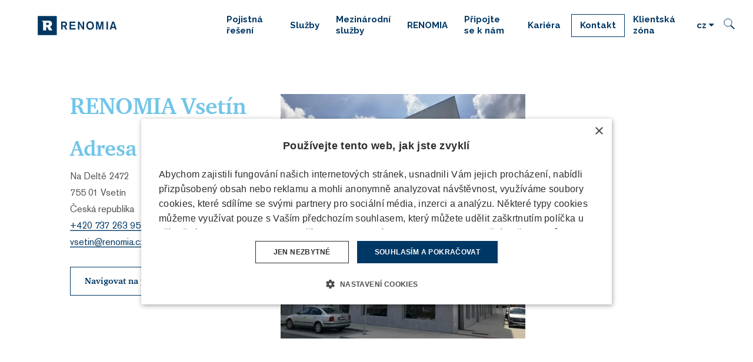

--- FILE ---
content_type: text/html; charset=utf-8
request_url: https://www.renomia.cz/body/vsetin
body_size: 10059
content:
<!DOCTYPE html>
<html lang = "cs" class = "no-js">
<head>
  

<link type="text/css" href="https://fonts.googleapis.com/css?family=Raleway:200,200i,300,300i,400,400i,500,500i,600,600i,700,700i&amp;subset=latin-ext" rel="stylesheet" />
<link type="text/css" href="https://www.renomia.cz/assets/cs/css/cached.1768564281.core.css" rel="stylesheet" />




  

<meta charset="utf-8" />
<meta name="keywords" content="pojištění, pojišťovací makléř, pojištění firem, risk management, prevence rizik" />
<meta name="description" />
<meta name="author" content="solidpixels., https://www.solidpixels.com" />
<meta name="robots" content="index, follow" />
<meta property="og:type" content="article" />
<meta property="og:site_name" content="RENOMIA" />
<meta property="og:url" content="https://www.renomia.cz/body/vsetin" />
<meta property="og:title" content="Pobočka RENOMIA Vsetín - pojistné řešení na míru  | RENOMIA" />
<meta property="og:image" content="https://www.renomia.cz/files/pobocka-vsetin.jpeg" />
<meta name="google-site-verification" content="NK4dUnk1oFbLP5RD9tve2sCNFcpTYFm3e_WEbo6kNCY" />
<meta name="fb:app_id" content="518936135263185" />
<meta name="seznam-wmt" content="rZiBVxPc2dVfBVrrOQes91eigz14YEKA" />
<meta name="msapplication-square70x70logo" content="https://www.renomia.cz/files/resize/70/70/favicon.png" />
<meta name="viewport" content="width=device-width, initial-scale=1.0" />
<meta http-equiv="X-UA-Compatible" content="IE=edge" />
<title>Pobočka RENOMIA Vsetín - pojistné řešení na míru  | RENOMIA</title>
<script type="text/javascript">var CMS_URL = "https://www.renomia.cz";</script>
<script type="text/javascript">var CMS_ASSETS_URL = "https://www.renomia.cz/assets/cs";</script>
<script type="text/javascript" src="https://cdn.solidpixels.com/2.22/template_core/js/vendor/modernizr.js?1633635609"> </script>
<script type="text/javascript">var CMS_CONFIG = {"app":{"nav":{"selector":"[data-nav=\"priority\"]","useMobileOnPhone":false,"useMobileOnTablet":false,"useMobileOnDesktop":false,"sm":{"type":"toggle","collapsible":false},"lg":{"type":"priority"}},"breakpoints":{"nav":640,"grid":320,"screenSmall":480,"layout":640,"image":{"360":360,"640":640,"980":980,"1280":1280,"1920":1920,"2600":2600}},"typography":{"headingsLarge":1.2,"headingsModularRatio":{"sm":1.25,"md":1.33}},"defaults":{"imagePlaceholder":"none","lazyImages":{"init":false,"lazyClass":"is-lazy","loadingClass":"is-loading","loadedClass":"is-loaded","expand":800,"hFac":1},"inViewport":{"elementSelector":".section-body, .section .row-main, .gallery-item","offset":0,"onlyForward":true},"coverVideo":{"aspectRatio":1.7778,"width":"1120","height":"630","showPlaceholder":false,"audio":false,"autoplay":true,"autoplayOffset":100,"cover":true,"startTime":null},"scrollTo":{"elementSelector":"a[href*=\\#]:not([href=\\#]):not(.no-scroll)","offsetTop":0,"timing":1000},"forms":{"validation":true,"inline":true,"ajax":true},"attachment":{"elementSelector":"input.field-control[type=\"file\"]","resetButtonClass":"icon icon-times","filenameLabelClass":"field-filename"},"swiper":{"containerModifierClass":"gallery-slider-","slideClass":"gallery-slider-item","slideActiveClass":"is-active","wrapperClass":"gallery-slider-wrapper","loop":true,"navigation":{"nextEl":".slider-btn-next","prevEl":".slider-btn-prev"},"pagination":{"el":".slider-pager","type":"bullets","clickable":true}},"map":{"libraries":[],"filters":[],"scrollwheel":false,"mapTypeControl":false}},"async_js":{"async-polyfills.js":"https:\/\/cdn.solidpixels.com\/2.22\/template_core\/js\/processed\/async-polyfills.js","async-slider.js":"https:\/\/cdn.solidpixels.com\/2.22\/template_core\/js\/processed\/async-slider.js"}},"language":{"name":"cz","name_full":"\u010ce\u0161tina","prefix":"cs","assets":"cs","i18n":"cs","locale":["cs_CZ.utf-8","cs_CZ.utf8"],"host":"www.renomia.cz","site_url":"https:\/\/www.renomia.cz","cms_status":1,"i18n_messages":{":count files":{"one":":count soubor","few":":count soubory","other":":count soubor\u016f"},"date":{"date":{"long":"%N, %d. %C %Y","short":"%d.%m.%Y"},"days":{"abbr":["Ne","Po","\u00dat","St","\u010ct","P\u00e1","So"],"acc":["V ned\u011bli","V pond\u011bl\u00ed","V \u00fater\u00fd","Ve st\u0159edu","Ve \u010dtvrtek","V p\u00e1tek","V sobotu"],"other":["Ned\u011ble","Pond\u011bl\u00ed","\u00dater\u00fd","St\u0159eda","\u010ctvrtek","P\u00e1tek","Sobota"]},"months":{"abbr":["Led","\u00dano","B\u0159e","Dub","Kv\u011b","\u010crv","\u010crc","Srp","Z\u00e1\u0159","\u0158\u00edj","Lis","Pro"],"gen":["ledna","\u00fanora","b\u0159ezna","dubna","kv\u011btna","\u010dervna","\u010dervence","srpna","z\u00e1\u0159\u00ed","\u0159\u00edjna","listopadu","prosince"],"other":["Leden","\u00danor","B\u0159ezen","Duben","Kv\u011bten","\u010cerven","\u010cervenec","Srpen","Z\u00e1\u0159\u00ed","\u0158\u00edjen","Listopad","Prosinec"]},"order":["date","month","year"],"time":{"long":"%H:%M:%S","short":"%H:%M"},"am":"dop.","pm":"odp.","less_than_minute_ago":"p\u0159ed chv\u00edl\u00ed","minute_ago":{"one":"p\u0159ibli\u017en\u011b p\u0159ed minutou","other":"p\u0159ed {delta} minutami"},"hour_ago":{"one":"p\u0159ibli\u017en\u011b p\u0159ed hodinou","other":"p\u0159ed {delta} hodinami"},"day_ago":{"one":"v\u010dera","other":"p\u0159ed {delta} dny"},"week_ago":{"one":"p\u0159ed t\u00fddnem","other":"p\u0159ed {delta} t\u00fddny"},"month_ago":{"one":"p\u0159ed m\u011bs\u00edcem","other":"p\u0159ed {delta} m\u011bs\u00edci"},"year_ago":{"one":"p\u0159ed rokem","other":"p\u0159ed {delta} lety"},"less_than_minute_until":"za chv\u00edli","minute_until":{"one":"p\u0159ibli\u017en\u011b za minutu","few":"za {delta} minuty","other":"za {delta} minut"},"hour_until":{"one":"p\u0159ibli\u017en\u011b za hodinu","few":"za {delta} hodiny","other":"za {delta} hodin"},"day_until":{"one":"z\u00edtra","few":"za {delta} dny","other":"za {delta} dn\u016f"},"week_until":{"one":"za t\u00fdden","few":"za {delta} t\u00fddny","other":"za {delta} t\u00fddn\u016f"},"month_until":{"one":"za m\u011bs\u00edc","few":"za {delta} m\u011bs\u00edce","other":"za {delta} m\u011bs\u00edc\u016f"},"year_until":{"one":"za rok","few":"za {delta} roky","other":"za {delta} let"},"never":"nikdy"},"valid":{"alpha":"Pole :field m\u016f\u017ee obsahovat pouze p\u00edsmena","alpha_dash":"Pole :field m\u016f\u017ee obsahovat pouze p\u00edsmena, \u010d\u00edslice, poml\u010dku a potr\u017e\u00edtko","alpha_numeric":"Pole :field m\u016f\u017ee obsahovat pouze p\u00edsmena a \u010d\u00edslice","color":"Do pole :field mus\u00edte zadat k\u00f3d barvy","credit_card":"Do pole :field mus\u00edte zadat platn\u00e9 \u010d\u00edslo platebn\u00ed karty","date":"Do pole :field mus\u00edte zadat datum","decimal":{"one":"Do pole :field mus\u00edte zadat \u010d\u00edslo s jedn\u00edm desetinn\u00fdm m\u00edstem","other":"Do pole :field mus\u00edte zadat \u010d\u00edslo s :param2 desetinn\u00fdmi m\u00edsty"},"digit":"Do pole :field mus\u00edte zadat cel\u00e9 \u010d\u00edslo","email":"Do pole :field mus\u00edte zadat emailovou adresu","email_domain":"Do pole :field mus\u00edte zadat platnou emailovou dom\u00e9nu","equals":"Pole :field se mus\u00ed rovnat :param2","exact_length":{"one":"Pole :field mus\u00ed b\u00fdt dlouh\u00e9 p\u0159esn\u011b 1 znak","few":"Pole :field mus\u00ed b\u00fdt p\u0159esn\u011b :param2 znaky dlouh\u00e9","other":"Pole :field mus\u00ed b\u00fdt p\u0159esn\u011b :param2 znak\u016f dlouh\u00e9"},"in_array":"Do pole :field mus\u00edte vlo\u017eit pouze jednu z dovolen\u00fdch mo\u017enost\u00ed","ip":"Do pole :field mus\u00edte zadat platnou ip adresu","match":"Pole :field se mus\u00ed shodovat s polem :param2","max_length":{"few":"Pole :field mus\u00ed b\u00fdt nanejv\u00fd\u0161 :param2 znaky dlouh\u00e9","other":"Pole :field mus\u00ed b\u00fdt nanejv\u00fd\u0161 :param2 znak\u016f dlouh\u00e9"},"min_length":{"one":"Pole :field mus\u00ed b\u00fdt alespo\u0148 jeden znak dlouh\u00e9","few":"Pole :field mus\u00ed b\u00fdt alespo\u0148 :param2 znaky dlouh\u00e9","other":"Pole :field mus\u00ed b\u00fdt alespo\u0148 :param2 znak\u016f dlouh\u00e9"},"not_empty":"Pole :field nesm\u00ed b\u00fdt pr\u00e1zdn\u00e9","numeric":":field mus\u00ed m\u00edt \u010d\u00edselnou hodnotu","phone":"Pole :field mus\u00ed b\u00fdt platn\u00e9 telefonn\u00ed \u010d\u00edslo","range":"Hodnota pole :field mus\u00ed le\u017eet v intervalu od :param2 do :param3","regex":"Pole :field mus\u00ed spl\u0148ovat po\u017eadovan\u00fd form\u00e1t","url":"Do pole :field mus\u00edte zadat platnou adresu URL"},":field must contain only letters":"Pole \":field\" m\u016f\u017ee obsahovat pouze p\u00edsmena",":field must contain only numbers, letters and dashes":"Pole \":field\" m\u016f\u017ee obsahovat pouze p\u00edsmena, \u010d\u00edslice, poml\u010dku a potr\u017e\u00edtko",":field must contain only letters and numbers":"Pole \":field\" m\u016f\u017ee obsahovat pouze p\u00edsmena a \u010d\u00edslice",":field must be a color":"Do pole \":field\" mus\u00edte zadat k\u00f3d barvy",":field must be a credit card number":"Do pole \":field\" mus\u00edte zadat platn\u00e9 \u010d\u00edslo platebn\u00ed karty",":field must be a date":"Do pole \":field\" mus\u00edte zadat datum",":field must be a decimal with :param2 places":{"one":"Do pole \":field\" mus\u00edte zadat \u010d\u00edslo s <strong>jedn\u00edm<\/strong> desetinn\u00fdm m\u00edstem","other":"Do pole \":field\" mus\u00edte zadat \u010d\u00edslo s <strong>:param2<\/strong> desetinn\u00fdmi m\u00edsty"},":field must be a digit":"Do pole \":field\" mus\u00edte zadat cel\u00e9 \u010d\u00edslo",":field must be an email address":"Do pole \":field\" mus\u00edte zadat emailovou adresu",":field must contain a valid email domain":"Do pole \":field\" mus\u00edte zadat platnou emailovou dom\u00e9nu",":field must equal :param2":"Pole \":field\" se mus\u00ed rovnat <strong>:param2<\/strong>",":field must be exactly :param2 characters long":{"one":"Pole \":field\" mus\u00ed b\u00fdt dlouh\u00e9 p\u0159esn\u011b <strong>1<\/strong> znak","few":"Pole \":field\" mus\u00ed b\u00fdt p\u0159esn\u011b <strong>:param2<\/strong> znaky dlouh\u00e9","other":"Pole \":field\" mus\u00ed b\u00fdt p\u0159esn\u011b <strong>:param2<\/strong> znak\u016f dlouh\u00e9"},":field must be one of the available options":"Do pole \":field\" mus\u00edte vlo\u017eit pouze jednu z dovolen\u00fdch mo\u017enost\u00ed",":field must be an ip address":"Do pole \":field\" mus\u00edte zadat platnou ip adresu",":field must be the same as :param3":"Pole \":field\" se mus\u00ed shodovat s polem <strong>\":param3\"<\/strong>",":field must not exceed :param2 characters long":{"few":"Pole \":field\" mus\u00ed b\u00fdt nanejv\u00fd\u0161 <strong>:param2<\/strong> znaky dlouh\u00e9","other":"Pole \":field\" mus\u00ed b\u00fdt nanejv\u00fd\u0161 <strong>:param2<\/strong> znak\u016f dlouh\u00e9"},":field must be at least :param2 characters long":{"one":"Pole \":field\" mus\u00ed b\u00fdt alespo\u0148 <strong>1<\/strong> znak dlouh\u00e9","few":"Pole \":field\" mus\u00ed b\u00fdt alespo\u0148 <strong>:param2<\/strong> znaky dlouh\u00e9","other":"Pole \":field\" mus\u00ed b\u00fdt alespo\u0148 <strong>:param2<\/strong> znak\u016f dlouh\u00e9"},":field must not be empty":"Pole \":field\" nesm\u00ed b\u00fdt pr\u00e1zdn\u00e9",":field must be numeric":"\":field\" mus\u00ed m\u00edt \u010d\u00edselnou hodnotu",":field must be a phone number":"Pole \":field\" mus\u00ed b\u00fdt platn\u00e9 telefonn\u00ed \u010d\u00edslo",":field must be within the range of :param2 to :param3":"Hodnota pole \":field\" mus\u00ed le\u017eet v intervalu <strong>od :param2 do :param3<\/strong>",":field does not match the required format":"Pole \":field\" mus\u00ed spl\u0148ovat po\u017eadovan\u00fd form\u00e1t",":field must be a url":"Do pole \":field\" mus\u00edte zadat platnou adresu URL",":field is not valid domain \/ hostname":"Do pole \":field\" mus\u00edte zadat platnou dom\u00e9nu","availability - in_stock":"Skladem","availability - out_of_stock":"Na objedn\u00e1n\u00ed","availability - sold_out":"Prodej ukon\u010den","Souhlas se zpracov\u00e1n\u00edm \u00fadaj\u016f":""},"validation":{"required":"Pole \"{label}\" nesm\u00ed b\u00fdt pr\u00e1zdn\u00e9","email":"Do pole \"{label}\" mus\u00edte zadat emailovou adresu","tel":"Pole \"{label}\" mus\u00ed b\u00fdt platn\u00e9 telefonn\u00ed \u010d\u00edslo","maxLength":"Pole \"{label}\" mus\u00ed b\u00fdt nanejv\u00fd\u0161 <strong>{maxLength}<\/strong> znak\u016f dlouh\u00e9","maxFileSize":"Soubor je p\u0159\u00edli\u0161 velk\u00fd, maxim\u00e1ln\u00ed velikost souboru je {maxFileSize}."},"i18n_code":"cs"},"site_url":"https:\/\/www.renomia.cz","cdn_url":"https:\/\/cdn.solidpixels.com\/2.22","cms_url":"https:\/\/www.renomia.cz\/cms\/","assets_url":"https:\/\/www.renomia.cz\/assets\/cs","api_google_key":"AIzaSyDpgWQNI5Jxhg8-xUUNcrC5iIsRYLUPQWw","cookies":{"bar_hidden":false,"ac_allowed":false,"mc_allowed":false}};</script>
<script type="text/javascript">
      (function(w){
        var cachedDate = !!localStorage.fontCacheExpires && parseInt(localStorage.getItem('fontCacheExpires'));
        var currentTime = new Date().getTime();

        if (cachedDate && cachedDate > currentTime) {
          document.documentElement.className += ' fonts-loaded';
        }
      }(this));
</script>
<script type="text/javascript">CMS_CONFIG.fonts = {"Raleway":[{"weight":"200"},{"weight":"300"},{"weight":"400"},{"weight":"500"},{"weight":"600"},{"weight":"700"}]};</script>
<link type="image/png" href="https://www.renomia.cz/files/favicon.png" rel="shortcut icon" />
<link href="https://www.renomia.cz/files/resize/57/57/favicon.png" rel="apple-touch-icon-precomposed" sizes="57x57" />
<link href="https://www.renomia.cz/files/resize/114/114/favicon.png" rel="apple-touch-icon-precomposed" sizes="114x114" />
<link href="https://www.renomia.cz/files/resize/72/72/favicon.png" rel="apple-touch-icon-precomposed" sizes="72x72" />
<link href="https://www.renomia.cz/files/resize/60/60/favicon.png" rel="apple-touch-icon-precomposed" sizes="60x60" />
<link href="https://www.renomia.cz/files/resize/120/120/favicon.png" rel="apple-touch-icon-precomposed" sizes="120x120" />
<link href="https://www.renomia.cz/files/resize/76/76/favicon.png" rel="apple-touch-icon-precomposed" sizes="76x76" />
<link type="image/png" href="https://www.renomia.cz/files/resize/96/96/favicon.png" rel="icon" sizes="96x96" />
<link type="image/png" href="https://www.renomia.cz/files/resize/32/32/favicon.png" rel="icon" sizes="32x32" />
<link type="image/png" href="https://www.renomia.cz/files/resize/16/16/favicon.png" rel="icon" sizes="16x16" />

  
<link href="https://www.renomia.cz/body/vsetin" rel="alternate" hreflang="cs">
<link href="https://www.renomia.com/map/vsetin" rel="alternate" hreflang="en">
<link href="https://www.renomia.sk/body/vsetin" rel="alternate" hreflang="sk">
<link href="https://www.renomia.hu/body/vsetin" rel="alternate" hreflang="hu">
<link href="https://www.renomia.ro/body/vsetin" rel="alternate" hreflang="ro">
<link href="https://www.renomia.bg/body/vsetin" rel="alternate" hreflang="bg">
<link href="https://www.renomia.rs/body/vsetin" rel="alternate" hreflang="sr">
</head>
<body class = "production not-mobile not-tablet use-header-fixed use-menu-text-underline  use-headings-underline cms-marker-read cms-marker-marker112">


  <div id = "page" class = "page">
      <div id = "header" class = "header">
        <div class = "row-main">
          <div class="menubar">
              <div class="menubar-cell menubar-header">
                  <div class="logo logo-image">
          
                      <a class="logo-element" href="https://www.renomia.cz" title="RENOMIA">
<img src="https://www.renomia.cz/files/renomia-znacka-b-cmyk.svg" alt="RENOMIA"></img></a>
                  </div>
          
              </div><!-- /menubar-header -->
          
              <div class="menubar-cell menubar-primary" data-nav="priority" data-submenu="doubleTap">
                  <button type="button" data-toggle="nav" data-target="#menu-main" class="nav-toggle" aria-expanded="false">
                      <span class="nav-toggle-icon"></span>
                      <span class="nav-toggle-label">Menu</span>
                  </button>
          
                  <nav id="menu-main" class="nav nav-primary" aria-label="Hlavní navigace">
                      
<ul id="menu-1" class=" reset"> 
<li class=""> 
<a href="https://www.renomia.cz/pojistna-reseni" class="">
<span>Pojistná řešení</span></a>
<div class="submenu"> 
<ul id="menu-38" class=" reset"> 
<li class=""> 
<a href="https://www.renomia.cz/advokacie" class="">
<span>Advokacie</span></a></li> 
<li class=""> 
<a href="https://www.renomia.cz/affinity" class="">
<span>Affinity</span></a></li> 
<li class=""> 
<a href="https://www.renomia.cz/auditorske-sluzby" class="">
<span>Auditorské služby</span></a></li> 
<li class=""> 
<a href="https://www.renomia.cz/automobilovy-prumysl" class="">
<span>Automobilový průmysl</span></a></li> 
<li class=""> 
<a href="https://www.renomia.cz/cyber" class="">
<span>Cyber</span></a></li> 
<li class=""> 
<a href="https://www.renomia.cz/danove-poradenstvi" class="">
<span>Daňové poradenství</span></a></li> 
<li class=""> 
<a href="https://www.renomia.cz/do-pojisteni" class="">
<span>D&O pojištění</span></a></li> 
<li class=""> 
<a href="https://www.renomia.cz/doprava-a-preprava" class="">
<span>Doprava</span></a></li> 
<li class=""> 
<a href="https://www.renomia.cz/energetika" class="">
<span>Energetika</span></a></li> 
<li class=""> 
<a href="https://www.renomia.cz/pojisteni-exportnich-rizik-a-exportniho-financovani" class="">
<span>Export</span></a></li> 
<li class=""> 
<a href="https://www.renomia.cz/hutnictvi" class="">
<span>Hutnictví</span></a></li> 
<li class=""> 
<a href="https://www.renomia.cz/chemie-a-zpracovani-plastu" class="">
<span>Chemie a zpracování plastů</span></a></li> 
<li class=""> 
<a href="https://www.renomia.cz/it-telekomunikace" class="">
<span>IT a telekomunikace</span></a></li> 
<li class=""> 
<a href="https://www.renomia.cz/lesnictvi-a-zpracovani-dreva" class="">
<span>Lesnictví a zpracování dřeva</span></a></li> 
<li class=""> 
<a href="https://www.renomia.cz/letectvi" class="">
<span>Letectví</span></a></li> 
<li class=""> 
<a href="https://www.renomia.cz/medical-farmacie" class="">
<span>Medical & Farmacie</span></a></li> 
<li class=""> 
<a href="https://www.renomia.cz/mesta-a-obce" class="">
<span>Města a obce</span></a></li> 
<li class=""> 
<a href="https://www.renomia.cz/nemocnice" class="">
<span>Nemocnice</span></a></li> 
<li class=""> 
<a href="https://www.renomia.cz/nemovitosti-a-rezidencni-projekty" class="">
<span>Nemovitosti a rezidenční projekty</span></a></li> 
<li class=""> 
<a href="https://www.renomia.cz/notari" class="">
<span>Notáři</span></a></li> 
<li class=""> 
<a href="https://www.renomia.cz/obchodni-a-administrativni-centra" class="">
<span>Obchodní a administrativní centra</span></a></li> 
<li class=""> 
<a href="https://www.renomia.cz/obnovitelne-zdroje-energie" class="">
<span>Obnovitelné zdroje energie</span></a></li> 
<li class=""> 
<a href="https://www.renomia.cz/odpady" class="">
<span>Odpady</span></a></li> 
<li class=""> 
<a href="https://www.renomia.cz/pojisteni-prepravy-zasilek-na-ukrajinu" class="">
<span>Pojištění přepravy zásilek na Ukrajinu</span></a></li> 
<li class=""> 
<a href="https://www.renomia.cz/potravinarstvi" class="">
<span>Potravinářství</span></a></li> 
<li class=""> 
<a href="https://www.renomia.cz/private-equity" class="">
<span>Private Equity</span></a></li> 
<li class=""> 
<a href="https://www.renomia.cz/real-estate" class="">
<span>Real Estate</span></a></li> 
<li class=""> 
<a href="https://www.renomia.cz/realitni-zprostredkovatele" class="">
<span>Realitní zprostředkovatelé</span></a></li> 
<li class=""> 
<a href="https://www.renomia.cz/soudni-znalci" class="">
<span>Soudní znalci</span></a></li> 
<li class=""> 
<a href="https://www.renomia.cz/stavebnictvi" class="">
<span>Stavebnictví</span></a></li> 
<li class=""> 
<a href="https://www.renomia.cz/strojirenstvi" class="">
<span>Strojírenství</span></a></li> 
<li class=""> 
<a href="https://www.renomia.cz/textilni-prumysl" class="">
<span>Textilní průmysl</span></a></li> 
<li class=""> 
<a href="https://www.renomia.cz/trade-credit" class="">
<span>Trade Credit</span></a></li> 
<li class=""> 
<a href="https://www.renomia.cz/ucetni-poradenstvi" class="">
<span>Účetní poradenství</span></a></li> 
<li class=""> 
<a href="https://www.renomia.cz/pojisteni-vozidel" class="">
<span>Vozidla a flotily</span></a></li> 
<li class=""> 
<a href="https://www.renomia.cz/vyroba-skla" class="">
<span>Výroba skla</span></a></li> 
<li class=""> 
<a href="https://www.renomia.cz/zemedelstvi" class="">
<span>Zemědělství</span></a></li> 
<li class=""> 
<a href="https://www.renomia.cz/zivnostnici" class="">
<span>Živnostníci</span></a></li></ul></div></li> 
<li class=""> 
<a href="https://www.renomia.cz/sluzby" class="">
<span>Služby</span></a>
<div class="submenu"> 
<ul id="menu-5" class=" reset"> 
<li class=""> 
<a href="https://www.renomia.cz/risk-management" class="">
<span>Risk management</span></a></li> 
<li class=""> 
<a href="https://www.renomia.cz/programy-zamestnaneckych-benefitu" class="">
<span>Programy zaměstnaneckých benefitů</span></a></li> 
<li class=""> 
<a href="https://www.renomia.cz/likvidace-skod-s-nejlepsimi-vysledky-pro-vas" class="">
<span>Likvidace škod s nejlepšími výsledky pro vás</span></a></li> 
<li class=""> 
<a href="https://www.renomia.cz/nejlepsi-pojistna-reseni-na-trhu" class="">
<span>Nejlepší pojistná řešení na trhu</span></a></li> 
<li class=""> 
<a href="https://www.renomia.cz/nadstandardni-klientsky-pristup" class="">
<span>Nadstandardní klientský přístup</span></a></li> 
<li class=""> 
<a href="https://www.renomia.cz/vzdelavani-trendy-a-sdileni-know-how" class="">
<span>Vzdělávání, trendy a sdílení know-how</span></a></li> 
<li class=""> 
<a href="https://www.renomia.cz/renomia-digital-services" class="">
<span>RENOMIA Digital Services</span></a></li> 
<li class=""> 
<a href="https://www.renomia.cz/aplikace-helpassist" class="">
<span>Aplikace HELP+ASSIST</span></a></li> 
<li class=""> 
<a href="https://www.renomia.cz/profesionalni-dotacni-poradenstvi-grantex-dotace" class="">
<span>Profesionální dotační poradenství GRANTEX dotace</span></a></li> 
<li class=""> 
<a href="https://www.renomia.cz/pravnik-do-kapsy" class="">
<span>Právník do kapsy</span></a></li></ul></div></li> 
<li class=""> 
<a href="https://www.renomia.cz/mezinarodni-sluzby" class="">
<span>Mezinárodní služby</span></a></li> 
<li class=""> 
<a href="https://www.renomia.cz/renomia" class="">
<span>RENOMIA</span></a></li> 
<li class=""> 
<a href="https://www.renomia.cz/pripojte-se-k-nam" class="">
<span>Připojte se k nám</span></a></li> 
<li class=""> 
<a href="https://www.renomia.cz/kariera" class="">
<span>Kariéra</span></a></li> 
<li class="highlight"> 
<a href="https://www.renomia.cz/kontakt" class="">
<span>Kontakt</span></a></li> 
<li class=""> 
<a href="https://www.renomia.cz/klientska-zona" class="">
<span>Klientská zóna</span></a>
<div class="submenu"> 
<ul id="menu-984" class=" reset"> 
<li class="btn-login"> 
<a href="https://www.client-zone.eu/" class="" target="_blank">
<span>Přihlásit se</span></a></li></ul></div></li></ul>
                  </nav>
              </div><!-- /menubar-menu -->
          
          
                  <div class = "menubar-cell menubar-language" id="fake-lang-switcher">
                  
<nav id="dropdown-lang" class="nav language-switcher language-switcher-dropdown" aria-label="Přepnout jazyk"> 
<a href="#dropdown-lang" class="no-scroll" data-toggle="dropdown" aria-haspopup="true" aria-expanded="false" aria-label="Aktivní jazyk"> 
<abbr title="Čeština">cz</abbr></a> 
<div id="menu-lang" class="submenu"> 
<ul> 
<li class="is-active">
<a href="https://www.renomia.cz/body/vsetin">
<abbr title="Čeština">cz</abbr></a></li> 
<li class="">
<a href="https://www.renomia.com/map/vsetin">
<abbr title="Angličtina">en</abbr></a></li> 
<li class="">
<a href="https://www.renomia.sk/body/vsetin">
<abbr title="Slovenština">sk</abbr></a></li> 
<li class="">
<a href="https://www.renomia.hu/body/vsetin">
<abbr title="Maďarština">hu</abbr></a></li> 
<li class="">
<a href="https://www.renomia.ro/body/vsetin">
<abbr title="ro">ro</abbr></a></li> 
<li class="">
<a href="https://www.renomia.bg/body/vsetin">
<abbr title="bg">bg</abbr></a></li> 
<li class="">
<a href="https://www.renomia.rs/body/vsetin">
<abbr title="rs">rs</abbr></a></li></ul></div></nav>
                  </div><!-- /menubar-language -->
          
          
          
              <div class="menubar-cell search-form" id="search-form">
                  <form action="https://www.renomia.cz/vyhledavani" name="searchForm" id="searchForm" class="form">
                      <input type="text" class="search-input" id="search-input" name="q" placeholder="Hledej..." autocomplete="off" required>
                      <button tabindex="-1" type="reset" class="search-reset btn btn-icon" id="search-reset">
                          &times;
                      </button>
                      <button type="submit" class="search-submit btn btn-inverse btn-icon" id="search-submit" title="Hledat">
                          <i class="icon icon-search" aria-hidden="true"></i>
                          <!--<img src="../../assets/cs/images/icon-search.svg"></img>-->
                      </button>
                  </form>
                  <button type="button" class="search-toggler btn btn-inverse btn-icon" id="search-toggler" title="Hledat">
                      <i class="icon icon-search" aria-hidden="true"></i>
                      <!--<img src="../../assets/cs/images/icon-search.svg"></img>-->
                  </button>
              </div>
          
              <div class="menubar-cell menubar-language temporary-hidden">
                  
<nav id="dropdown-lang" class="nav language-switcher language-switcher-dropdown" aria-label="Přepnout jazyk"> 
<a href="#dropdown-lang" class="no-scroll" data-toggle="dropdown" aria-haspopup="true" aria-expanded="false" aria-label="Aktivní jazyk"> 
<abbr title="Čeština">cz</abbr></a> 
<div id="menu-lang" class="submenu"> 
<ul> 
<li class="is-active">
<a href="https://www.renomia.cz/body/vsetin">
<abbr title="Čeština">cz</abbr></a></li> 
<li class="">
<a href="https://www.renomia.com/map/vsetin">
<abbr title="Angličtina">en</abbr></a></li> 
<li class="">
<a href="https://www.renomia.sk/body/vsetin">
<abbr title="Slovenština">sk</abbr></a></li> 
<li class="">
<a href="https://www.renomia.hu/body/vsetin">
<abbr title="Maďarština">hu</abbr></a></li> 
<li class="">
<a href="https://www.renomia.ro/body/vsetin">
<abbr title="ro">ro</abbr></a></li> 
<li class="">
<a href="https://www.renomia.bg/body/vsetin">
<abbr title="bg">bg</abbr></a></li> 
<li class="">
<a href="https://www.renomia.rs/body/vsetin">
<abbr title="rs">rs</abbr></a></li></ul></div></nav>
              </div><!-- /menubar-language -->
          
          </div><!-- /menubar -->
        </div>
      </div>
    <div id = "main" class = "main">
        
<div class="section section-height-normal section-align-middle section-color-default">
<div class="section-body">
<div class="row-main"> 
<div class="col col-1-12 grid-4-12"> 
<div class="block block-inline" data-lb="region" data-lb-id="row-0-column-0-region-0"> <h1>RENOMIA Vsetín</h1>

</div> 
<div class="block block-inline" data-lb="region" data-lb-id="row-0-column-0-region-1"> <h2>Adresa</h2>

<p>Na Deltě 2472<br />
755 01 Vsetín<br />
Česká republika<br />
<a href="tel:00420571499300">+420 737 263 951</a><br />
<a href="mailt:vsetin@renomia.cz">vsetin@renomia.cz</a></p>

</div> 
<div class="block block-button" data-lb="region" data-lb-id="row-0-column-0-region-2"> <div class="left"><a class="btn btn-a btn-inverse" href="https://maps.app.goo.gl/BJVweuythrWr1fVd8" target="_blank"><span>Navigovat na pobočku</span></a></div>
</div></div> 
<div class="col col-5-12 grid-5-12"> 
<div class="block block-image" data-lb="region" data-lb-id="row-0-column-1-region-0"> <div class="image ratio-square image-mask"><img class="is-lazy" alt="pobočka Vsetín" data-srcset="https://www.renomia.cz/files/responsive/360/0/pobocka-vsetin.jpeg 360w,https://www.renomia.cz/files/responsive/640/0/pobocka-vsetin.jpeg 640w,https://www.renomia.cz/files/responsive/980/0/pobocka-vsetin.jpeg 980w,https://www.renomia.cz/files/responsive/1280/0/pobocka-vsetin.jpeg 1280w,https://www.renomia.cz/files/responsive/1920/0/pobocka-vsetin.jpeg 1920w,https://www.renomia.cz/files/responsive/2600/0/pobocka-vsetin.jpeg 1951w" data-sizes="(min-width:1090px) 454px, (min-width:640px) 41.67vw, 100.00vw" style="object-position:62% 3%;font-family:&#x27;object-fit:cover;object-position:62% 3%&#x27;"/><noscript><img srcset="https://www.renomia.cz/files/responsive/360/0/pobocka-vsetin.jpeg 360w,https://www.renomia.cz/files/responsive/640/0/pobocka-vsetin.jpeg 640w,https://www.renomia.cz/files/responsive/980/0/pobocka-vsetin.jpeg 980w,https://www.renomia.cz/files/responsive/1280/0/pobocka-vsetin.jpeg 1280w,https://www.renomia.cz/files/responsive/1920/0/pobocka-vsetin.jpeg 1920w,https://www.renomia.cz/files/responsive/2600/0/pobocka-vsetin.jpeg 1951w" sizes="(min-width:1090px) 454px, (min-width:640px) 41.67vw, 100.00vw"></noscript></div>
</div></div> 
<div class="col col-10-12 grid-3-12"> 
<div class="block block-spacer" data-lb="region" data-lb-id="row-0-column-2-region-0"> <div class="block-spacer-element" style="height:30px"></div>
</div></div></div></div></div>
<div class="section section-has-fullrow section-height-normal section-align-middle section-color-default">
<div class="section-body">
<div class="row fullrow"> 
<div class="col col-1-12 grid-12-12"> 
<div class="block block-map" data-lb="region" data-lb-id="row-0-column-0-region-0"> <div class="block-map-element embed-container embed-container-low" data-gmap="true" data-scalecontrol="true" data-address="Na Deltě 2472, 755 01 Vsetín, Česko" data-latitude="49.3356856" data-longitude="17.9916308" data-zoom="14" data-styles="[{&quot;featureType&quot;:&quot;all&quot;,&quot;elementType&quot;:&quot;all&quot;,&quot;stylers&quot;:[{&quot;saturation&quot;:-100},{&quot;gamma&quot;:1}]}]"></div>
</div></div></div></div></div>

    </div>
    <div id = "footer" class = "footer" role = "contentinfo">
      

<div class="row-main"> 
<div class="col col-1-12 grid-3-12"> 
<div class="row"> 
<div class="col col-1-12 grid-8-12"> 
<div class="block block-image" data-lb="region" data-lb-id="row-0-column-0-region-0"> <div style="padding-bottom:24%" class="image ratio-original image-mask"><img class="is-lazy" data-srcset="https://www.renomia.cz/files/responsive/360/0/renomia-inverse.png 300w" data-sizes="(min-width:1090px) 182px, (min-width:640px) 16.67vw, (min-width:480px) 66.67vw, (min-width:320px) 66.67vw, 100.00vw"/><noscript><img srcset="https://www.renomia.cz/files/responsive/360/0/renomia-inverse.png 300w" sizes="(min-width:1090px) 182px, (min-width:640px) 16.67vw, (min-width:480px) 66.67vw, (min-width:320px) 66.67vw, 100.00vw"></noscript></div>
</div></div> 
<div class="col col-9-12 grid-4-12"> 
<div class="block block-spacer" data-lb="region" data-lb-id="row-0-column-1-region-0"> <div class="block-spacer-element" style="height:50px"></div>
</div></div></div></div> 
<div class="col col-4-12 grid-3-12"> 
<div class="block block-inline" data-lb="region" data-lb-id="row-0-column-1-region-0"> <h4>HOT LINE - Likvidace škod</h4>

<p>Pokud se Vám nedaří zastihnout správce či likvidátora, volejte:&nbsp;<a href="tel:00420226219945">+420 226 219 945</a></p>

</div> 
<div class="block block-inline" data-lb="region" data-lb-id="row-0-column-1-region-1"> <h4>Adresa</h4>

<p>RENOMIA, a. s.<br />
Holandská 8<br />
639 00 Brno<br />
IČ: 48391301<br />
DIČ: CZ699002745</p>

</div></div> 
<div class="col col-7-12 grid-3-12"> 
<div class="block block-inline" data-lb="region" data-lb-id="row-0-column-2-region-0"> <h4>RENOMIA</h4>

<p><a href="https://www.renomia.cz/pojistna-reseni">Pojištění</a><br />
<a href="https://www.renomia.cz/sluzby">Služby</a><br />
<a href="https://www.renomia.cz/risk-management">Risk management</a><br />
<a href="https://www.renomia.cz/programy-zamestnaneckych-benefitu">Programy zaměstnaneckých benefitů</a><br />
<a href="https://www.renomia.cz/mezinarodni-sluzby">Mezinárodní služby</a><br />
<a href="https://www.renomia.cz/renomia">RENOMIA</a><br />
<a href="https://www.renomia.cz/pripojte-se-k-nam">Připojte se k nám</a><br />
<a href="https://www.renomia.cz/kariera">Kariéra</a><br />
<a href="https://www.renomia.cz/kontakt">Kontakt</a></p>

</div></div> 
<div class="col col-10-12 grid-3-12"> 
<div class="row"> 
<div class="col col-1-12 grid-12-12"> 
<div class="block block-inline" data-lb="region" data-lb-id="row-0-column-0-region-0"> <h4>RENOMIA GROUP</h4>

<p><a href="https://www.renomiaagro.cz/" target="_blank">RENOMIA AGRO</a><br />
<a href="https://www.renomiabenefit.cz/" target="_blank">RENOMIA BENEFIT</a><br />
<a href="https://www.renomiaeuropeanpartners.com/" target="_blank">RENOMIA EUROPEAN PARTNERS</a><br />
<a href="https://www.renomianet.cz/" target="_blank">RENOMIA NETWORK</a><br />
<a href="https://www.wiass.cz/">WI-ASS ČR</a><br />
<a href="https://www.srovnator.cz/" target="_blank">SROVNÁTOR</a><br />
<a href="https://www.povinne-ruceni.com/" target="_blank">POVINNÉ-RUČENÍ.COM</a><br />
<a href="https://www.renomia.cz/profesionalni-dotacni-poradenstvi-grantex-dotace">GRANTEX dotace</a></p>

<p><a href="https://www.renomia.cz/renomia-group">Všechny společnosti RENOMIA GROUP</a><br />
&nbsp;</p>

<h4>Firemní vzdělávání</h4>

<p><a href="https://www.renomia.cz/files/2109150521-bbmini.pdf">Firemní vzdělávání v rámci Operačního programu Zaměstnanost&nbsp;Evropské unie</a></p>

</div></div></div></div></div>

<div class="row-main"> 
<div class="col col-1-12 grid-3-12"> 
<div class="block block-spacer" data-lb="region" data-lb-id="row-1-column-0-region-0"> <div class="block-spacer-element" style="height:50px"></div>
</div></div> 
<div class="col col-4-12 grid-9-12"> 
<div class="block block-divider" data-lb="region" data-lb-id="row-1-column-1-region-0"> <hr style="margin-top:1px;margin-bottom:1px"/>
</div></div></div>

<div class="row-main"> 
<div class="col col-1-12 grid-3-12"> 
<div class="row"> 
<div class="col col-1-12 grid-12-12"> 
<div class="block block-spacer" data-lb="region" data-lb-id="row-0-column-0-region-0"> <div class="block-spacer-element" style="height:50px"></div>
</div></div></div></div> 
<div class="col col-4-12 grid-4-12"> 
<div class="block block-inline" data-lb="region" data-lb-id="row-2-column-1-region-0"> <p><a href="https://www.renomia.cz/copyright">© 2026&nbsp;RENOMIA</a></p>

<p><a href="https://www.renomia.cz/files/upozorneni-spolecnosti-zucastnene-na-premene.pdf">Oznámení fúze</a><br />
<a href="https://www.renomia.cz/pravni-polozky">Právní položky</a><br />
<a href="https://www.renomia.cz/ochrana-osobnich-udaju">Ochrana osobních údajů</a><br />
<a href="https://www.renomia.cz/informace-o-zpracovani-osobnich-udaju">Zpracování osobních údajů</a><br />
<a href="https://www.renomia.cz/zasady-pouzivani-cookies">Zásady používání cookies</a><br />
<a href="javascript:CookieScript.instance.show();">Nastavení cookies / Změny nastavení cookies</a><br />
<a href="https://www.renomia.cz/podminky-uziti-mobilni-aplikace">Pravidla užívání mobilní aplikace&nbsp;Help+Assist</a><br />
<a href="https://www.renomia.cz/podminky-uzivani-klientske-zony">Pravidla užívání Klientské zóny</a></p>

</div></div> 
<div class="col col-8-12 grid-2-12"> 
<div class="row"> 
<div class="col col-1-12 grid-12-12"> 
<div class="block block-inline" data-lb="region" data-lb-id="row-0-column-0-region-0"> <h4>Naše ocenění</h4>

</div></div></div>

<div class="row"> 
<div class="col col-1-12 grid-12-12"> 
<div class="block block-inline" data-lb="region" data-lb-id="row-1-column-0-region-0"> <p>Makléř roku, Zaměstnavatel roku<br />
<a href="https://www.renomia.cz/renomia#oceneni">Zobrazit všechna ocenění</a></p>

</div></div></div></div> 
<div class="col col-10-12 grid-3-12"> 
<div class="block block-inline" data-lb="region" data-lb-id="row-2-column-3-region-0"> <h4>Sledujte nás</h4>

</div> 
<div class="block block-social_icons" data-lb="region" data-lb-id="row-2-column-3-region-1"> <ul class="social-link-list left"><li><a href="https://www.facebook.com/renomiagroup/" class="social-link has-icon social-facebook" title="Facebook" target="_blank" aria-label="Přejít na Facebook"><i class="icon icon-facebook"></i></a></li><li><a href="https://www.youtube.com/user/renomiagroup" class="social-link has-icon social-youtube" title="Youtube" target="_blank" aria-label="Přejít na Youtube"><i class="icon icon-youtube"></i></a></li><li><a href="https://twitter.com/RENOMIAGROUP" class="social-link has-icon social-twitter" title="Twitter" target="_blank" aria-label="Přejít na Twitter"><i class="icon icon-twitter"></i></a></li><li><a href="https://www.linkedin.com/company/790406/" class="social-link has-icon social-linkedin" title="LinkedIn" target="_blank" aria-label="Přejít na LinkedIn"><i class="icon icon-linkedin"></i></a></li></ul>
</div></div></div>

<div class="row-main"> 
<div class="col col-1-12 grid-12-12"> 
<div class="block block-spacer" data-lb="region" data-lb-id="row-3-column-0-region-0"> <div class="block-spacer-element" style="height:50px"></div>
</div></div></div>
    </div>
    
    
  </div>

    <div id = "panel-cookies" class = "cookie-bar hidden">
  <div class = "cookie-bar-wrapper">
    <div class = "cookie-bar-content">
      <div class = "cookie-bar-message">
        <p>Abychom zajistili fungování našich internetových stránek, usnadnili Vám jejich&nbsp;procházení, nabídli přizpůsobený obsah nebo reklamu a mohli anonymně analyzovat návštěvnost, využíváme soubory cookies, které sdílíme se svými partnery pro sociální média, inzerci a analýzu.&nbsp;Některé typy cookies můžeme využívat pouze s&nbsp;Vaším předchozím souhlasem, který můžete udělit zaškrtnutím políčka u příslušného druhu cookies&nbsp;pod tlačítkem „Nastavení“.&nbsp;Souhlas s&nbsp;použitím všech typů cookies můžete udělit také jednoduše jedním kliknutím na tlačítko „Povolit vše“. Pokud si nepřejete udělit souhlas s&nbsp;používáním žádného z volitelných typů cookies, klikněte na tlačítko „Povolit povinné“, a my budeme využívat pouze tzv. nutné nebo funkční cookies, jejichž použití je nezbytné pro chod této webové stránky.<em>&nbsp;</em>Nastavení cookies&nbsp;můžete kdykoliv upravit v záložce&nbsp;"Nastavení cookies / změna nastavení cookies" v&nbsp;zápatí našich internetových stránek. Podrobnější informace najdete v našich <a href="https://www.renomia.cz/ochrana-osobnich-udaju" target="_blank">Zásadách ochrany osobních údajů</a> a <a href="https://www.renomia.cz/zasady-pouzivani-cookies">Zásadách&nbsp;používání souborů cookies</a>.</p>

      </div>

      <div class = "cookie-bar-settings">
        <div class = "field field-form_checkbox field-form_checkbox--cookie">
          <div class = "field-wrapper">
            <input type = "checkbox" value = "1" id = "cookies_allow_fc" checked = "checked" disabled = "disabled">
            <label for = "cookies_allow_fc">Funkční cookies</label>
          </div>
          <div class = "cookie-description">
            <p>Zprostředkovávají základní funkčnost stránky, web bez nich nemůže fungovat.</p>

          </div>
        </div>

          <div class = "field field-form_checkbox field-form_checkbox--cookie">
            <div class = "field-wrapper">
              <input type = "checkbox" id = "cookies_allow_ac" value = "1"  />
              <label for = "cookies_allow_ac">Analytické cookies</label>
            </div>
            <div class = "cookie-description">
              <p>Počítají návštěvnost webu a sběrem anonymních statistik umožňují provozovateli lépe pochopit své návštěvníky a stránky tak neustále vylepšovat.</p>

            </div>
          </div>

          <div class = "field field-form_checkbox field-form_checkbox--cookie">
            <div class = "field-wrapper">
              <input type = "checkbox" id = "cookies_allow_mc" value = "1"  />
              <label for = "cookies_allow_mc">Marketingové cookies</label>
            </div>
            <div class = "cookie-description">
              <p>Shromažďují informace pro lepší přizpůsobení reklamy vašim zájmům, a to na těchto webových stránkách i mimo ně.</p>

            </div>
          </div>
      </div>
    </div>
    <div class = "cookie-bar-actions">
      <button class = "btn btn-sm btn-simple js-cookies-toggle-settings"><span class="btn__label">Nastavení&nbsp;<i class = "icon icon-chevron-right"></i></span></button>
      <button class = "btn btn-sm btn-confirm js-cookies-confirm site_cookies_notification_close"><span class="btn__label">Povolit vybrané</span></button>
      <button class = "btn btn-sm btn-confirm js-cookies-confirm-all site_cookies_notification_close"><span class="btn__label">Povolit vše</span></button>
      <button class = "btn btn-sm btn-confirm js-cookies-decline-all site_cookies_notification_close"><span class="btn__label">Povolit povinné</span></button>
    </div>
  </div>
</div>


  

<script type="text/javascript" src="https://www.renomia.cz/assets/cs/js/cached.1633635609.core.js"></script>
<script type="text/javascript" src="https://www.renomia.cz/assets/cs/js/cached.1755515227.module.js"></script>
<script type="text/javascript" src="https://www.renomia.cz/assets/cs/js/cached.1755515227.app.js"></script>
<script type="text/javascript" src="https://www.renomia.cz/assets/cs/js/cached.app.init.js"></script>

</body>
</html>

--- FILE ---
content_type: application/javascript
request_url: https://www.renomia.cz/assets/cs/js/cached.app.init.js
body_size: -6
content:
/* File: 
   Compiled at: 2026-01-16 12:51:28 
================================ */
App.init(CMS_CONFIG.app)



--- FILE ---
content_type: image/svg+xml
request_url: https://www.renomia.cz/assets/cs/images/icon-search.svg
body_size: 407
content:
<?xml version="1.0" encoding="UTF-8"?>
<svg width="19px" height="19px" viewBox="0 0 19 19" version="1.1" xmlns="http://www.w3.org/2000/svg" xmlns:xlink="http://www.w3.org/1999/xlink">
    <title>Icon search</title>
    <defs></defs>
    <g id="Symbols" stroke="none" stroke-width="1" fill="none" fill-rule="evenodd">
        <g id="header" transform="translate(-1597.000000, -31.000000)" stroke="#003865">
            <g id="Group-3" transform="translate(1598.000000, 32.000000)">
                <path d="M6.5,13 C8.86427962,13 10.933735,11.7377072 12.0711902,9.85029739 C12.6608127,8.87192107 13,7.72557125 13,6.5 C13,2.91014913 10.0898509,0 6.5,0 C2.91014913,0 0,2.91014913 0,6.5 C0,10.0898509 2.91014913,13 6.5,13 Z" id="Oval"></path>
                <path d="M12,12 L16.5,16.5" id="Line-5" stroke-width="2" stroke-linecap="square"></path>
            </g>
        </g>
    </g>
</svg>